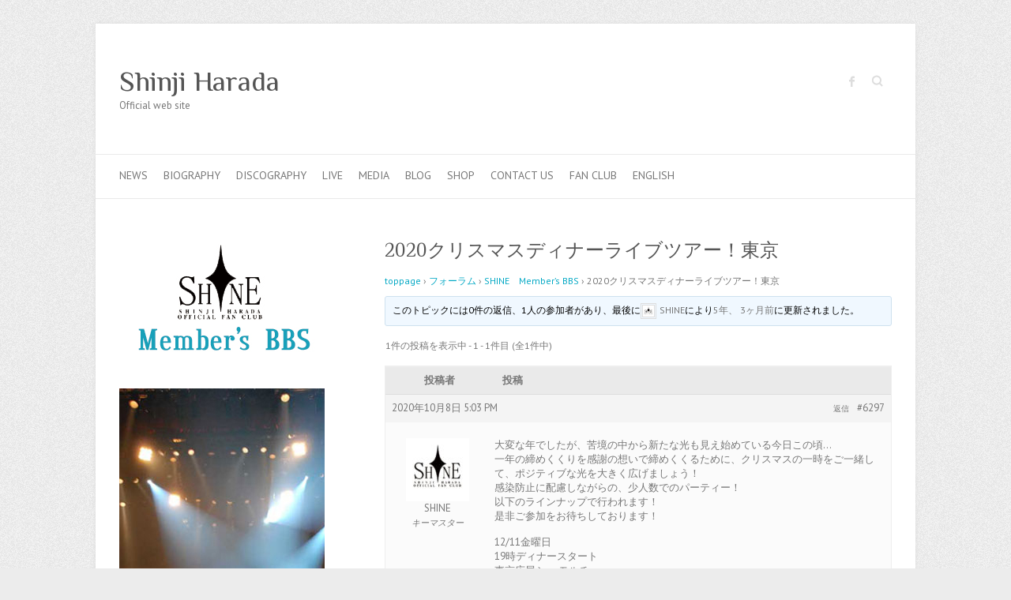

--- FILE ---
content_type: text/html; charset=UTF-8
request_url: http://shinji-harada.com/forums/topic/2020%E3%82%AF%E3%83%AA%E3%82%B9%E3%83%9E%E3%82%B9%E3%83%87%E3%82%A3%E3%83%8A%E3%83%BC%E3%83%A9%E3%82%A4%E3%83%96%E3%83%84%E3%82%A2%E3%83%BC%EF%BC%81%E6%9D%B1%E4%BA%AC/
body_size: 16110
content:

<!DOCTYPE html>
<html lang="ja">
<head>

		<meta charset="UTF-8" />
	<meta name="viewport" content="width=device-width, initial-scale=1, maximum-scale=1">
	<link rel="profile" href="http://gmpg.org/xfn/11" />
	<link rel="pingback" href="http://shinji-harada.com/xmlrpc.php" />	
<title>2020クリスマスディナーライブツアー！東京 &#8211; Shinji Harada</title>
<meta name='robots' content='max-image-preview:large' />
<link rel='dns-prefetch' href='//fonts.googleapis.com' />
<link rel="alternate" type="application/rss+xml" title="Shinji Harada &raquo; フィード" href="http://shinji-harada.com/feed/" />
<link rel="alternate" type="application/rss+xml" title="Shinji Harada &raquo; コメントフィード" href="http://shinji-harada.com/comments/feed/" />
<script type="text/javascript">
/* <![CDATA[ */
window._wpemojiSettings = {"baseUrl":"https:\/\/s.w.org\/images\/core\/emoji\/15.0.3\/72x72\/","ext":".png","svgUrl":"https:\/\/s.w.org\/images\/core\/emoji\/15.0.3\/svg\/","svgExt":".svg","source":{"concatemoji":"http:\/\/shinji-harada.com\/wp-includes\/js\/wp-emoji-release.min.js?ver=6.5.7"}};
/*! This file is auto-generated */
!function(i,n){var o,s,e;function c(e){try{var t={supportTests:e,timestamp:(new Date).valueOf()};sessionStorage.setItem(o,JSON.stringify(t))}catch(e){}}function p(e,t,n){e.clearRect(0,0,e.canvas.width,e.canvas.height),e.fillText(t,0,0);var t=new Uint32Array(e.getImageData(0,0,e.canvas.width,e.canvas.height).data),r=(e.clearRect(0,0,e.canvas.width,e.canvas.height),e.fillText(n,0,0),new Uint32Array(e.getImageData(0,0,e.canvas.width,e.canvas.height).data));return t.every(function(e,t){return e===r[t]})}function u(e,t,n){switch(t){case"flag":return n(e,"\ud83c\udff3\ufe0f\u200d\u26a7\ufe0f","\ud83c\udff3\ufe0f\u200b\u26a7\ufe0f")?!1:!n(e,"\ud83c\uddfa\ud83c\uddf3","\ud83c\uddfa\u200b\ud83c\uddf3")&&!n(e,"\ud83c\udff4\udb40\udc67\udb40\udc62\udb40\udc65\udb40\udc6e\udb40\udc67\udb40\udc7f","\ud83c\udff4\u200b\udb40\udc67\u200b\udb40\udc62\u200b\udb40\udc65\u200b\udb40\udc6e\u200b\udb40\udc67\u200b\udb40\udc7f");case"emoji":return!n(e,"\ud83d\udc26\u200d\u2b1b","\ud83d\udc26\u200b\u2b1b")}return!1}function f(e,t,n){var r="undefined"!=typeof WorkerGlobalScope&&self instanceof WorkerGlobalScope?new OffscreenCanvas(300,150):i.createElement("canvas"),a=r.getContext("2d",{willReadFrequently:!0}),o=(a.textBaseline="top",a.font="600 32px Arial",{});return e.forEach(function(e){o[e]=t(a,e,n)}),o}function t(e){var t=i.createElement("script");t.src=e,t.defer=!0,i.head.appendChild(t)}"undefined"!=typeof Promise&&(o="wpEmojiSettingsSupports",s=["flag","emoji"],n.supports={everything:!0,everythingExceptFlag:!0},e=new Promise(function(e){i.addEventListener("DOMContentLoaded",e,{once:!0})}),new Promise(function(t){var n=function(){try{var e=JSON.parse(sessionStorage.getItem(o));if("object"==typeof e&&"number"==typeof e.timestamp&&(new Date).valueOf()<e.timestamp+604800&&"object"==typeof e.supportTests)return e.supportTests}catch(e){}return null}();if(!n){if("undefined"!=typeof Worker&&"undefined"!=typeof OffscreenCanvas&&"undefined"!=typeof URL&&URL.createObjectURL&&"undefined"!=typeof Blob)try{var e="postMessage("+f.toString()+"("+[JSON.stringify(s),u.toString(),p.toString()].join(",")+"));",r=new Blob([e],{type:"text/javascript"}),a=new Worker(URL.createObjectURL(r),{name:"wpTestEmojiSupports"});return void(a.onmessage=function(e){c(n=e.data),a.terminate(),t(n)})}catch(e){}c(n=f(s,u,p))}t(n)}).then(function(e){for(var t in e)n.supports[t]=e[t],n.supports.everything=n.supports.everything&&n.supports[t],"flag"!==t&&(n.supports.everythingExceptFlag=n.supports.everythingExceptFlag&&n.supports[t]);n.supports.everythingExceptFlag=n.supports.everythingExceptFlag&&!n.supports.flag,n.DOMReady=!1,n.readyCallback=function(){n.DOMReady=!0}}).then(function(){return e}).then(function(){var e;n.supports.everything||(n.readyCallback(),(e=n.source||{}).concatemoji?t(e.concatemoji):e.wpemoji&&e.twemoji&&(t(e.twemoji),t(e.wpemoji)))}))}((window,document),window._wpemojiSettings);
/* ]]> */
</script>
<link rel='stylesheet' id='pt-cv-public-style-css' href='http://shinji-harada.com/wp-content/plugins/content-views-query-and-display-post-page/public/assets/css/cv.css?ver=4.0.1' type='text/css' media='all' />
<link rel='stylesheet' id='easy-modal-site-css' href='http://shinji-harada.com/wp-content/plugins/easy-modal/assets/styles/easy-modal-site.css?ver=0.1' type='text/css' media='all' />
<style id='wp-emoji-styles-inline-css' type='text/css'>

	img.wp-smiley, img.emoji {
		display: inline !important;
		border: none !important;
		box-shadow: none !important;
		height: 1em !important;
		width: 1em !important;
		margin: 0 0.07em !important;
		vertical-align: -0.1em !important;
		background: none !important;
		padding: 0 !important;
	}
</style>
<link rel='stylesheet' id='wp-block-library-css' href='http://shinji-harada.com/wp-includes/css/dist/block-library/style.min.css?ver=6.5.7' type='text/css' media='all' />
<style id='classic-theme-styles-inline-css' type='text/css'>
/*! This file is auto-generated */
.wp-block-button__link{color:#fff;background-color:#32373c;border-radius:9999px;box-shadow:none;text-decoration:none;padding:calc(.667em + 2px) calc(1.333em + 2px);font-size:1.125em}.wp-block-file__button{background:#32373c;color:#fff;text-decoration:none}
</style>
<style id='global-styles-inline-css' type='text/css'>
body{--wp--preset--color--black: #000000;--wp--preset--color--cyan-bluish-gray: #abb8c3;--wp--preset--color--white: #ffffff;--wp--preset--color--pale-pink: #f78da7;--wp--preset--color--vivid-red: #cf2e2e;--wp--preset--color--luminous-vivid-orange: #ff6900;--wp--preset--color--luminous-vivid-amber: #fcb900;--wp--preset--color--light-green-cyan: #7bdcb5;--wp--preset--color--vivid-green-cyan: #00d084;--wp--preset--color--pale-cyan-blue: #8ed1fc;--wp--preset--color--vivid-cyan-blue: #0693e3;--wp--preset--color--vivid-purple: #9b51e0;--wp--preset--gradient--vivid-cyan-blue-to-vivid-purple: linear-gradient(135deg,rgba(6,147,227,1) 0%,rgb(155,81,224) 100%);--wp--preset--gradient--light-green-cyan-to-vivid-green-cyan: linear-gradient(135deg,rgb(122,220,180) 0%,rgb(0,208,130) 100%);--wp--preset--gradient--luminous-vivid-amber-to-luminous-vivid-orange: linear-gradient(135deg,rgba(252,185,0,1) 0%,rgba(255,105,0,1) 100%);--wp--preset--gradient--luminous-vivid-orange-to-vivid-red: linear-gradient(135deg,rgba(255,105,0,1) 0%,rgb(207,46,46) 100%);--wp--preset--gradient--very-light-gray-to-cyan-bluish-gray: linear-gradient(135deg,rgb(238,238,238) 0%,rgb(169,184,195) 100%);--wp--preset--gradient--cool-to-warm-spectrum: linear-gradient(135deg,rgb(74,234,220) 0%,rgb(151,120,209) 20%,rgb(207,42,186) 40%,rgb(238,44,130) 60%,rgb(251,105,98) 80%,rgb(254,248,76) 100%);--wp--preset--gradient--blush-light-purple: linear-gradient(135deg,rgb(255,206,236) 0%,rgb(152,150,240) 100%);--wp--preset--gradient--blush-bordeaux: linear-gradient(135deg,rgb(254,205,165) 0%,rgb(254,45,45) 50%,rgb(107,0,62) 100%);--wp--preset--gradient--luminous-dusk: linear-gradient(135deg,rgb(255,203,112) 0%,rgb(199,81,192) 50%,rgb(65,88,208) 100%);--wp--preset--gradient--pale-ocean: linear-gradient(135deg,rgb(255,245,203) 0%,rgb(182,227,212) 50%,rgb(51,167,181) 100%);--wp--preset--gradient--electric-grass: linear-gradient(135deg,rgb(202,248,128) 0%,rgb(113,206,126) 100%);--wp--preset--gradient--midnight: linear-gradient(135deg,rgb(2,3,129) 0%,rgb(40,116,252) 100%);--wp--preset--font-size--small: 13px;--wp--preset--font-size--medium: 20px;--wp--preset--font-size--large: 36px;--wp--preset--font-size--x-large: 42px;--wp--preset--spacing--20: 0.44rem;--wp--preset--spacing--30: 0.67rem;--wp--preset--spacing--40: 1rem;--wp--preset--spacing--50: 1.5rem;--wp--preset--spacing--60: 2.25rem;--wp--preset--spacing--70: 3.38rem;--wp--preset--spacing--80: 5.06rem;--wp--preset--shadow--natural: 6px 6px 9px rgba(0, 0, 0, 0.2);--wp--preset--shadow--deep: 12px 12px 50px rgba(0, 0, 0, 0.4);--wp--preset--shadow--sharp: 6px 6px 0px rgba(0, 0, 0, 0.2);--wp--preset--shadow--outlined: 6px 6px 0px -3px rgba(255, 255, 255, 1), 6px 6px rgba(0, 0, 0, 1);--wp--preset--shadow--crisp: 6px 6px 0px rgba(0, 0, 0, 1);}:where(.is-layout-flex){gap: 0.5em;}:where(.is-layout-grid){gap: 0.5em;}body .is-layout-flex{display: flex;}body .is-layout-flex{flex-wrap: wrap;align-items: center;}body .is-layout-flex > *{margin: 0;}body .is-layout-grid{display: grid;}body .is-layout-grid > *{margin: 0;}:where(.wp-block-columns.is-layout-flex){gap: 2em;}:where(.wp-block-columns.is-layout-grid){gap: 2em;}:where(.wp-block-post-template.is-layout-flex){gap: 1.25em;}:where(.wp-block-post-template.is-layout-grid){gap: 1.25em;}.has-black-color{color: var(--wp--preset--color--black) !important;}.has-cyan-bluish-gray-color{color: var(--wp--preset--color--cyan-bluish-gray) !important;}.has-white-color{color: var(--wp--preset--color--white) !important;}.has-pale-pink-color{color: var(--wp--preset--color--pale-pink) !important;}.has-vivid-red-color{color: var(--wp--preset--color--vivid-red) !important;}.has-luminous-vivid-orange-color{color: var(--wp--preset--color--luminous-vivid-orange) !important;}.has-luminous-vivid-amber-color{color: var(--wp--preset--color--luminous-vivid-amber) !important;}.has-light-green-cyan-color{color: var(--wp--preset--color--light-green-cyan) !important;}.has-vivid-green-cyan-color{color: var(--wp--preset--color--vivid-green-cyan) !important;}.has-pale-cyan-blue-color{color: var(--wp--preset--color--pale-cyan-blue) !important;}.has-vivid-cyan-blue-color{color: var(--wp--preset--color--vivid-cyan-blue) !important;}.has-vivid-purple-color{color: var(--wp--preset--color--vivid-purple) !important;}.has-black-background-color{background-color: var(--wp--preset--color--black) !important;}.has-cyan-bluish-gray-background-color{background-color: var(--wp--preset--color--cyan-bluish-gray) !important;}.has-white-background-color{background-color: var(--wp--preset--color--white) !important;}.has-pale-pink-background-color{background-color: var(--wp--preset--color--pale-pink) !important;}.has-vivid-red-background-color{background-color: var(--wp--preset--color--vivid-red) !important;}.has-luminous-vivid-orange-background-color{background-color: var(--wp--preset--color--luminous-vivid-orange) !important;}.has-luminous-vivid-amber-background-color{background-color: var(--wp--preset--color--luminous-vivid-amber) !important;}.has-light-green-cyan-background-color{background-color: var(--wp--preset--color--light-green-cyan) !important;}.has-vivid-green-cyan-background-color{background-color: var(--wp--preset--color--vivid-green-cyan) !important;}.has-pale-cyan-blue-background-color{background-color: var(--wp--preset--color--pale-cyan-blue) !important;}.has-vivid-cyan-blue-background-color{background-color: var(--wp--preset--color--vivid-cyan-blue) !important;}.has-vivid-purple-background-color{background-color: var(--wp--preset--color--vivid-purple) !important;}.has-black-border-color{border-color: var(--wp--preset--color--black) !important;}.has-cyan-bluish-gray-border-color{border-color: var(--wp--preset--color--cyan-bluish-gray) !important;}.has-white-border-color{border-color: var(--wp--preset--color--white) !important;}.has-pale-pink-border-color{border-color: var(--wp--preset--color--pale-pink) !important;}.has-vivid-red-border-color{border-color: var(--wp--preset--color--vivid-red) !important;}.has-luminous-vivid-orange-border-color{border-color: var(--wp--preset--color--luminous-vivid-orange) !important;}.has-luminous-vivid-amber-border-color{border-color: var(--wp--preset--color--luminous-vivid-amber) !important;}.has-light-green-cyan-border-color{border-color: var(--wp--preset--color--light-green-cyan) !important;}.has-vivid-green-cyan-border-color{border-color: var(--wp--preset--color--vivid-green-cyan) !important;}.has-pale-cyan-blue-border-color{border-color: var(--wp--preset--color--pale-cyan-blue) !important;}.has-vivid-cyan-blue-border-color{border-color: var(--wp--preset--color--vivid-cyan-blue) !important;}.has-vivid-purple-border-color{border-color: var(--wp--preset--color--vivid-purple) !important;}.has-vivid-cyan-blue-to-vivid-purple-gradient-background{background: var(--wp--preset--gradient--vivid-cyan-blue-to-vivid-purple) !important;}.has-light-green-cyan-to-vivid-green-cyan-gradient-background{background: var(--wp--preset--gradient--light-green-cyan-to-vivid-green-cyan) !important;}.has-luminous-vivid-amber-to-luminous-vivid-orange-gradient-background{background: var(--wp--preset--gradient--luminous-vivid-amber-to-luminous-vivid-orange) !important;}.has-luminous-vivid-orange-to-vivid-red-gradient-background{background: var(--wp--preset--gradient--luminous-vivid-orange-to-vivid-red) !important;}.has-very-light-gray-to-cyan-bluish-gray-gradient-background{background: var(--wp--preset--gradient--very-light-gray-to-cyan-bluish-gray) !important;}.has-cool-to-warm-spectrum-gradient-background{background: var(--wp--preset--gradient--cool-to-warm-spectrum) !important;}.has-blush-light-purple-gradient-background{background: var(--wp--preset--gradient--blush-light-purple) !important;}.has-blush-bordeaux-gradient-background{background: var(--wp--preset--gradient--blush-bordeaux) !important;}.has-luminous-dusk-gradient-background{background: var(--wp--preset--gradient--luminous-dusk) !important;}.has-pale-ocean-gradient-background{background: var(--wp--preset--gradient--pale-ocean) !important;}.has-electric-grass-gradient-background{background: var(--wp--preset--gradient--electric-grass) !important;}.has-midnight-gradient-background{background: var(--wp--preset--gradient--midnight) !important;}.has-small-font-size{font-size: var(--wp--preset--font-size--small) !important;}.has-medium-font-size{font-size: var(--wp--preset--font-size--medium) !important;}.has-large-font-size{font-size: var(--wp--preset--font-size--large) !important;}.has-x-large-font-size{font-size: var(--wp--preset--font-size--x-large) !important;}
.wp-block-navigation a:where(:not(.wp-element-button)){color: inherit;}
:where(.wp-block-post-template.is-layout-flex){gap: 1.25em;}:where(.wp-block-post-template.is-layout-grid){gap: 1.25em;}
:where(.wp-block-columns.is-layout-flex){gap: 2em;}:where(.wp-block-columns.is-layout-grid){gap: 2em;}
.wp-block-pullquote{font-size: 1.5em;line-height: 1.6;}
</style>
<link rel='stylesheet' id='bbp-default-css' href='http://shinji-harada.com/wp-content/plugins/bbpress/templates/default/css/bbpress.min.css?ver=2.6.11' type='text/css' media='all' />
<link rel='stylesheet' id='ppress-frontend-css' href='http://shinji-harada.com/wp-content/plugins/wp-user-avatar/assets/css/frontend.min.css?ver=4.15.17' type='text/css' media='all' />
<link rel='stylesheet' id='ppress-flatpickr-css' href='http://shinji-harada.com/wp-content/plugins/wp-user-avatar/assets/flatpickr/flatpickr.min.css?ver=4.15.17' type='text/css' media='all' />
<link rel='stylesheet' id='ppress-select2-css' href='http://shinji-harada.com/wp-content/plugins/wp-user-avatar/assets/select2/select2.min.css?ver=6.5.7' type='text/css' media='all' />
<link rel='stylesheet' id='attitude_style-css' href='http://shinji-harada.com/wp-content/themes/attitude/style.css?ver=6.5.7' type='text/css' media='all' />
<link rel='stylesheet' id='google_fonts-css' href='//fonts.googleapis.com/css?family=PT+Sans%7CPhilosopher&#038;ver=6.5.7' type='text/css' media='all' />
<link rel='stylesheet' id='gdatt-attachments-css' href='http://shinji-harada.com/wp-content/plugins/gd-bbpress-attachments/css/front.min.css?ver=4.7.2_b2570_free' type='text/css' media='all' />
<link rel='stylesheet' id='recent-posts-widget-with-thumbnails-public-style-css' href='http://shinji-harada.com/wp-content/plugins/recent-posts-widget-with-thumbnails/public.css?ver=7.1.1' type='text/css' media='all' />
<link rel='stylesheet' id='fancybox-css' href='http://shinji-harada.com/wp-content/plugins/easy-fancybox/fancybox/1.5.4/jquery.fancybox.min.css?ver=6.5.7' type='text/css' media='screen' />
<script type="text/javascript" src="http://shinji-harada.com/wp-includes/js/wp-embed.min.js?ver=6.5.7" id="wp-embed-js" defer="defer" data-wp-strategy="defer"></script>
<script type="text/javascript" src="http://shinji-harada.com/wp-includes/js/jquery/jquery.min.js?ver=3.7.1" id="jquery-core-js"></script>
<script type="text/javascript" src="http://shinji-harada.com/wp-includes/js/jquery/jquery-migrate.min.js?ver=3.4.1" id="jquery-migrate-js"></script>
<script type="text/javascript" src="http://shinji-harada.com/wp-content/plugins/wp-user-avatar/assets/flatpickr/flatpickr.min.js?ver=4.15.17" id="ppress-flatpickr-js"></script>
<script type="text/javascript" src="http://shinji-harada.com/wp-content/plugins/wp-user-avatar/assets/select2/select2.min.js?ver=4.15.17" id="ppress-select2-js"></script>
<script type="text/javascript" src="http://shinji-harada.com/wp-content/themes/attitude/library/js/tinynav.js?ver=6.5.7" id="tinynav-js"></script>
<script type="text/javascript" src="http://shinji-harada.com/wp-content/themes/attitude/library/js/backtotop.js?ver=6.5.7" id="backtotop-js"></script>
<link rel="https://api.w.org/" href="http://shinji-harada.com/wp-json/" /><link rel="EditURI" type="application/rsd+xml" title="RSD" href="http://shinji-harada.com/xmlrpc.php?rsd" />
<link rel="canonical" href="http://shinji-harada.com/forums/topic/2020%e3%82%af%e3%83%aa%e3%82%b9%e3%83%9e%e3%82%b9%e3%83%87%e3%82%a3%e3%83%8a%e3%83%bc%e3%83%a9%e3%82%a4%e3%83%96%e3%83%84%e3%82%a2%e3%83%bc%ef%bc%81%e6%9d%b1%e4%ba%ac/" />
<link rel='shortlink' href='http://shinji-harada.com/?p=6297' />
<link rel="alternate" type="application/json+oembed" href="http://shinji-harada.com/wp-json/oembed/1.0/embed?url=http%3A%2F%2Fshinji-harada.com%2Fforums%2Ftopic%2F2020%25e3%2582%25af%25e3%2583%25aa%25e3%2582%25b9%25e3%2583%259e%25e3%2582%25b9%25e3%2583%2587%25e3%2582%25a3%25e3%2583%258a%25e3%2583%25bc%25e3%2583%25a9%25e3%2582%25a4%25e3%2583%2596%25e3%2583%2584%25e3%2582%25a2%25e3%2583%25bc%25ef%25bc%2581%25e6%259d%25b1%25e4%25ba%25ac%2F" />
<link rel="alternate" type="text/xml+oembed" href="http://shinji-harada.com/wp-json/oembed/1.0/embed?url=http%3A%2F%2Fshinji-harada.com%2Fforums%2Ftopic%2F2020%25e3%2582%25af%25e3%2583%25aa%25e3%2582%25b9%25e3%2583%259e%25e3%2582%25b9%25e3%2583%2587%25e3%2582%25a3%25e3%2583%258a%25e3%2583%25bc%25e3%2583%25a9%25e3%2582%25a4%25e3%2583%2596%25e3%2583%2584%25e3%2582%25a2%25e3%2583%25bc%25ef%25bc%2581%25e6%259d%25b1%25e4%25ba%25ac%2F&#038;format=xml" />
<script type="text/javascript">var plugindir = "http://shinji-harada.com/wp-content/plugins/camera-slideshow/";</script><style>.camera_caption{color:#ffffff;}.camera_caption>div{background:#000000;background:rgba(0,0,0, 0.8);}.camera_prevThumbs,.camera_nextThumbs,.camera_prev,.camera_next,.camera_commands,.camera_thumbs_cont,.camera_pag_ul li{background: #d8d8d8;background: rgba(216,216,216, 0.85);}.camera_wrap .camera_pag .camera_pag_ul li.cameracurrent>span{background:#434648;}.camera_pag_ul li img{border-color:#e6e6e6;}.camera_pag_ul .thumb_arrow{border-top-color:#e6e6e6;}/*Camera additional styles*/</style>	<link rel="preconnect" href="https://fonts.googleapis.com">
	<link rel="preconnect" href="https://fonts.gstatic.com">
	<script type="text/javascript" src="http://shinji-harada.com/wp-content/plugins/wp-olivecart/js/cart.js"></script> 
<script type="text/javascript">Url='http://shinji-harada.com/'; page_id='658';</script>
<link rel="stylesheet" href="http://shinji-harada.com/wp-content/plugins/wp-olivecart/cart/pc/style_cart.css" type="text/css" /> 
<link rel="icon" href="http://shinji-harada.com/wp-content/uploads/2016/05/SHINE-45x45.jpg" sizes="32x32" />
<link rel="icon" href="http://shinji-harada.com/wp-content/uploads/2016/05/SHINE.jpg" sizes="192x192" />
<link rel="apple-touch-icon" href="http://shinji-harada.com/wp-content/uploads/2016/05/SHINE.jpg" />
<meta name="msapplication-TileImage" content="http://shinji-harada.com/wp-content/uploads/2016/05/SHINE.jpg" />
	<style id="egf-frontend-styles" type="text/css">
		p {} h1 {} h2 {} h3 {} h4 {} h5 {} h6 {} 	</style>
	
</head>

<body class="topic bbpress bbp-no-js topic-template-default single single-topic postid-6297 left-sidebar-template">
	
	<div class="wrapper">
				<header id="branding" >
				
	<div class="container clearfix">
		<div class="hgroup-wrap clearfix">
								<section class="hgroup-right">
						
			<div class="social-profiles clearfix">
				<ul><li class="facebook"><a href="https://www.facebook.com/Shinji-SHINE-Harada-Official-%E5%8E%9F%E7%94%B0%E7%9C%9F%E4%BA%8C-220414947987725/" title="Shinji Harada on Facebook" target="_blank">Shinji Harada Facebook</a></li>
			</ul>
			</div><!-- .social-profiles -->							<form action="http://shinji-harada.com/" class="searchform clearfix" method="get">
		<label class="assistive-text" for="s">Search</label>
		<input type="text" placeholder="Search" class="s field" name="s">
	</form><!-- .searchform -->
					</section><!-- .hgroup-right -->	
							<hgroup id="site-logo" class="clearfix">
																		<h2 id="site-title"> 
								<a href="http://shinji-harada.com/" title="Shinji Harada" rel="home">
									Shinji Harada								</a>
							</h2>
														<h2 id="site-description">Official web site</h2>
																
				</hgroup><!-- #site-logo -->
			
		</div><!-- .hgroup-wrap -->
	</div><!-- .container -->	
		
	<nav id="access" class="clearfix">
					<div class="container clearfix"><ul class="root"><li id="menu-item-72" class="menu-item menu-item-type-taxonomy menu-item-object-category menu-item-72"><a href="http://shinji-harada.com/category/news/">news</a></li>
<li id="menu-item-50" class="menu-item menu-item-type-post_type menu-item-object-page menu-item-has-children menu-item-50"><a href="http://shinji-harada.com/biography/">biography</a>
<ul class="sub-menu">
	<li id="menu-item-138" class="menu-item menu-item-type-post_type menu-item-object-page menu-item-138"><a href="http://shinji-harada.com/biography/profile/">Profile</a></li>
	<li id="menu-item-51" class="menu-item menu-item-type-post_type menu-item-object-page menu-item-51"><a href="http://shinji-harada.com/biography/history/">History</a></li>
	<li id="menu-item-52" class="menu-item menu-item-type-post_type menu-item-object-page menu-item-52"><a href="http://shinji-harada.com/biography/message-from-shinji-harada/">Message</a></li>
</ul>
</li>
<li id="menu-item-53" class="menu-item menu-item-type-post_type menu-item-object-page menu-item-has-children menu-item-53"><a href="http://shinji-harada.com/discography/">discography</a>
<ul class="sub-menu">
	<li id="menu-item-204" class="menu-item menu-item-type-post_type menu-item-object-page menu-item-204"><a href="http://shinji-harada.com/discography/album/">album</a></li>
	<li id="menu-item-207" class="menu-item menu-item-type-post_type menu-item-object-page menu-item-207"><a href="http://shinji-harada.com/discography/single/">single</a></li>
	<li id="menu-item-206" class="menu-item menu-item-type-post_type menu-item-object-page menu-item-206"><a href="http://shinji-harada.com/discography/dvd/">DVD</a></li>
	<li id="menu-item-205" class="menu-item menu-item-type-post_type menu-item-object-page menu-item-205"><a href="http://shinji-harada.com/discography/books/">Books</a></li>
</ul>
</li>
<li id="menu-item-73" class="menu-item menu-item-type-taxonomy menu-item-object-category menu-item-73"><a href="http://shinji-harada.com/category/live/">live</a></li>
<li id="menu-item-1383" class="menu-item menu-item-type-taxonomy menu-item-object-category menu-item-1383"><a href="http://shinji-harada.com/category/media/">Media</a></li>
<li id="menu-item-156" class="menu-item menu-item-type-taxonomy menu-item-object-category menu-item-156"><a href="http://shinji-harada.com/category/blog/">blog</a></li>
<li id="menu-item-745" class="menu-item menu-item-type-post_type menu-item-object-page menu-item-745"><a href="http://shinji-harada.com/shop/">SHOP</a></li>
<li id="menu-item-92" class="menu-item menu-item-type-post_type menu-item-object-page menu-item-92"><a href="http://shinji-harada.com/contact-us/">Contact us</a></li>
<li id="menu-item-54" class="menu-item menu-item-type-post_type menu-item-object-page menu-item-54"><a href="http://shinji-harada.com/fan-club/">fan club</a></li>
<li id="menu-item-166" class="menu-item menu-item-type-post_type menu-item-object-page menu-item-has-children menu-item-166"><a href="http://shinji-harada.com/english/">English</a>
<ul class="sub-menu">
	<li id="menu-item-188" class="menu-item menu-item-type-post_type menu-item-object-page menu-item-188"><a href="http://shinji-harada.com/english/profile/">Profile</a></li>
	<li id="menu-item-187" class="menu-item menu-item-type-post_type menu-item-object-page menu-item-187"><a href="http://shinji-harada.com/english/message/">Message</a></li>
	<li id="menu-item-186" class="menu-item menu-item-type-post_type menu-item-object-page menu-item-186"><a href="http://shinji-harada.com/english/works/">Gentle Earth</a></li>
	<li id="menu-item-191" class="menu-item menu-item-type-taxonomy menu-item-object-category menu-item-191"><a href="http://shinji-harada.com/category/news-n/">news</a></li>
</ul>
</li>
<li class="default-menu"><a href="http://shinji-harada.com" title="Navigation">Navigation</a></li></ul></div><!-- .container -->
					</nav><!-- #access --> 		
				</header>
		
				<div id="main" class="container clearfix">






<div id="container">
	

<div id="primary">
   <div id="content">	<section id="post-6297" class="post-6297 topic type-topic status-publish hentry">
		<article>

			
			<header class="entry-header">
    			<h1 class="entry-title">
    				2020クリスマスディナーライブツアー！東京    			</h1><!-- .entry-title -->
  			</header>

  			
  			
  			<div class="entry-content clearfix">
    			
<div id="bbpress-forums" class="bbpress-wrapper">

	<div class="bbp-breadcrumb"><p><a href="http://shinji-harada.com" class="bbp-breadcrumb-home">toppage</a> <span class="bbp-breadcrumb-sep">&rsaquo;</span> <a href="http://shinji-harada.com/forums/" class="bbp-breadcrumb-root">フォーラム</a> <span class="bbp-breadcrumb-sep">&rsaquo;</span> <a href="http://shinji-harada.com/forums/forum/shine-2/" class="bbp-breadcrumb-forum">SHINE　Member&#8217;s BBS</a> <span class="bbp-breadcrumb-sep">&rsaquo;</span> <span class="bbp-breadcrumb-current">2020クリスマスディナーライブツアー！東京</span></p></div>
	
	
	
	
		
		<div class="bbp-template-notice info"><ul><li class="bbp-topic-description">このトピックには0件の返信、1人の参加者があり、最後に<a href="http://shinji-harada.com/forums/users/shine/" title="SHINE のプロフィールを表示" class="bbp-author-link"><span  class="bbp-author-avatar"><img data-del="avatar" src='http://shinji-harada.com/wp-content/uploads/2016/06/shineaba-45x45.jpg' class='avatar pp-user-avatar avatar-14 photo ' height='14' width='14'/></span><span  class="bbp-author-name">SHINE</span></a>により<a href="http://shinji-harada.com/forums/topic/2020%e3%82%af%e3%83%aa%e3%82%b9%e3%83%9e%e3%82%b9%e3%83%87%e3%82%a3%e3%83%8a%e3%83%bc%e3%83%a9%e3%82%a4%e3%83%96%e3%83%84%e3%82%a2%e3%83%bc%ef%bc%81%e6%9d%b1%e4%ba%ac/" title="2020クリスマスディナーライブツアー！東京">5年、 3ヶ月前</a>に更新されました。</li></ul></div>
		
		
			
<div class="bbp-pagination">
	<div class="bbp-pagination-count">1件の投稿を表示中 - 1 - 1件目 (全1件中)</div>
	<div class="bbp-pagination-links"></div>
</div>


			
<ul id="topic-6297-replies" class="forums bbp-replies">

	<li class="bbp-header">
		<div class="bbp-reply-author">投稿者</div><!-- .bbp-reply-author -->
		<div class="bbp-reply-content">投稿</div><!-- .bbp-reply-content -->
	</li><!-- .bbp-header -->

	<li class="bbp-body">

		
			
				
<div id="post-6297" class="bbp-reply-header">
	<div class="bbp-meta">
		<span class="bbp-reply-post-date">2020年10月8日 5:03 PM</span>

		
		<a href="http://shinji-harada.com/forums/topic/2020%e3%82%af%e3%83%aa%e3%82%b9%e3%83%9e%e3%82%b9%e3%83%87%e3%82%a3%e3%83%8a%e3%83%bc%e3%83%a9%e3%82%a4%e3%83%96%e3%83%84%e3%82%a2%e3%83%bc%ef%bc%81%e6%9d%b1%e4%ba%ac/#post-6297" class="bbp-reply-permalink">#6297</a>

		
		<span class="bbp-admin-links"><a role="button" href="/forums/topic/2020%E3%82%AF%E3%83%AA%E3%82%B9%E3%83%9E%E3%82%B9%E3%83%87%E3%82%A3%E3%83%8A%E3%83%BC%E3%83%A9%E3%82%A4%E3%83%96%E3%83%84%E3%82%A2%E3%83%BC%EF%BC%81%E6%9D%B1%E4%BA%AC/#new-post" class="bbp-topic-reply-link" rel="nofollow">返信</a></span>
		
	</div><!-- .bbp-meta -->
</div><!-- #post-6297 -->

<div class="loop-item-0 user-id-2 bbp-parent-forum-970 bbp-parent-topic-970 bbp-reply-position-1 odd  post-6297 topic type-topic status-publish hentry">
	<div class="bbp-reply-author">

		
		<a href="http://shinji-harada.com/forums/users/shine/" title="SHINE のプロフィールを表示" class="bbp-author-link"><span  class="bbp-author-avatar"><img data-del="avatar" src='http://shinji-harada.com/wp-content/uploads/2016/06/shineaba-80x80.jpg' class='avatar pp-user-avatar avatar-80 photo ' height='80' width='80'/></span><span  class="bbp-author-name">SHINE</span></a><div class="bbp-author-role">キーマスター</div>
		
		
	</div><!-- .bbp-reply-author -->

	<div class="bbp-reply-content">

		
		<p>大変な年でしたが、苦境の中から新たな光も見え始めている今日この頃…<br />
一年の締めくくりを感謝の想いで締めくくるために、クリスマスの一時をご一緒して、ポジティブな光を大きく広げましょう！<br />
感染防止に配慮しながらの、少人数でのパーティー！<br />
以下のラインナップで行われます！<br />
是非ご参加をお待ちしております！</p>
<p>12/11金曜日<br />
19時ディナースタート<br />
東京広尾シェ·モルチェ</p>
<p>会員28,000円　非会員33,000円<br />
(フレンチフルコースディナー,フリードリンク)</p>
<p>◆お申込み方法 必要事項を、原田真二公式ホームページお問合せcontact usへお送り下さい。</p>
<blockquote class="wp-embedded-content" data-secret="i5GEa9dNbN"><p><a href="http://shinji-harada.com/contact-us/">Contact us</a></p></blockquote>
<p><iframe class="wp-embedded-content" sandbox="allow-scripts" security="restricted" style="position: absolute; clip: rect(1px, 1px, 1px, 1px);" src="http://shinji-harada.com/contact-us/embed/#?secret=i5GEa9dNbN" data-secret="i5GEa9dNbN" width="600" height="338" title="&#8220;Contact us&#8221; &#8212; Shinji Harada" frameborder="0" marginwidth="0" marginheight="0" scrolling="no"></iframe> </p>
<p>＜必要事項＞<br />
①お問合せ件名「ファンクラブ会員」<br />
②氏名<br />
③会員番号<br />
④E-mail (必ず、パソコンからのE-mailを受け取れるアドレスをお知らせ下さい。)<br />
⑤tel<br />
⑥お申込み内容　12/１１広尾DL<br />
⑦人数<br />
⑧同行者がいる場合は同行者のお名前と会員の方は会員番号。<br />
⑨ご入金金額 </p>
<p>＜お振り込み先＞<br />
ゆう貯銀行 記号10150 番号68448191 名義SHINE<br />
(他銀行からの振り込みの場合 ゆう貯銀行 店名018 店番018 普通6844819 SHINE) </p>
<p>※お振込み名は、必ずお申込み者のフルネームでお願いします。<br />
※他イベントと別々にお申込み下さい。お振込みも別でお願いします。<br />
※お振込み名は、必ずお申込み者のフルネームでお願いします。<br />
※お申込み後のキャンセルは出来ません。<br />
※定員になり次第締切。<br />
※ご入金確認後、後日、詳細をメールにてお送りします。<br />
※ご入金確認のメールはお送りしません。また、詳細メールはすぐにはお送りしませんのでご了承下さい。<br />
※振替の方は、その旨明記していただきますようお願い致します。<br />
※ご入金は、お申込みメール送信後、なるべく早くお願い致します。1週間を越える場合は、ご入金予定日をお書き添えいただきますようお願い致します。</p>

		
	</div><!-- .bbp-reply-content -->
</div><!-- .reply -->

			
		
	</li><!-- .bbp-body -->

	<li class="bbp-footer">
		<div class="bbp-reply-author">投稿者</div>
		<div class="bbp-reply-content">投稿</div><!-- .bbp-reply-content -->
	</li><!-- .bbp-footer -->
</ul><!-- #topic-6297-replies -->


			
<div class="bbp-pagination">
	<div class="bbp-pagination-count">1件の投稿を表示中 - 1 - 1件目 (全1件中)</div>
	<div class="bbp-pagination-links"></div>
</div>


		
		

	<div id="new-reply-6297" class="bbp-reply-form">

		<form id="new-post" name="new-post" method="post">

			
			<fieldset class="bbp-form">
				<legend>返信先: 2020クリスマスディナーライブツアー！東京</legend>

				
				
				
				
				
				<div>

					
	
	<fieldset class="bbp-form">
		<legend>あなたの情報:</legend>

		
		<p>
			<label for="bbp_anonymous_author">お名前 (必須)</label><br />
			<input type="text" id="bbp_anonymous_author"  value="" size="40" maxlength="100" name="bbp_anonymous_name" autocomplete="off" />
		</p>

		<p>
			<label for="bbp_anonymous_email">メール (非公開) (必須):</label><br />
			<input type="text" id="bbp_anonymous_email"   value="" size="40" maxlength="100" name="bbp_anonymous_email" />
		</p>

		<p>
			<label for="bbp_anonymous_website">ウェブサイト:</label><br />
			<input type="text" id="bbp_anonymous_website" value="" size="40" maxlength="200" name="bbp_anonymous_website" />
		</p>

		
	</fieldset>

	

					
					<div class="bbp-the-content-wrapper"><div id="wp-bbp_reply_content-wrap" class="wp-core-ui wp-editor-wrap html-active"><link rel='stylesheet' id='dashicons-css' href='http://shinji-harada.com/wp-includes/css/dashicons.min.css?ver=6.5.7' type='text/css' media='all' />
<link rel='stylesheet' id='editor-buttons-css' href='http://shinji-harada.com/wp-includes/css/editor.min.css?ver=6.5.7' type='text/css' media='all' />
<div id="wp-bbp_reply_content-editor-container" class="wp-editor-container"><div id="qt_bbp_reply_content_toolbar" class="quicktags-toolbar hide-if-no-js"></div><textarea class="bbp-the-content wp-editor-area" rows="12" cols="40" name="bbp_reply_content" id="bbp_reply_content"></textarea></div>
</div>

</div>
					
					
					
					
					
					
					<div class="bbp-submit-wrapper">

						
						
						<button type="submit" id="bbp_reply_submit" name="bbp_reply_submit" class="button submit">送信</button>

						
					</div>

					
				</div>

				
		<input type="hidden" name="bbp_topic_id"    id="bbp_topic_id"    value="6297" />
		<input type="hidden" name="bbp_reply_to"    id="bbp_reply_to"    value="0" />
		<input type="hidden" name="action"          id="bbp_post_action" value="bbp-new-reply" />

		
		<input type="hidden" id="_wpnonce" name="_wpnonce" value="771acd0bd3" /><input type="hidden" name="_wp_http_referer" value="/forums/topic/2020%E3%82%AF%E3%83%AA%E3%82%B9%E3%83%9E%E3%82%B9%E3%83%87%E3%82%A3%E3%83%8A%E3%83%BC%E3%83%A9%E3%82%A4%E3%83%96%E3%83%84%E3%82%A2%E3%83%BC%EF%BC%81%E6%9D%B1%E4%BA%AC/" /><input type="hidden" id="bbp_redirect_to" name="redirect_to" value="http://shinji-harada.com/forums/topic/2020%e3%82%af%e3%83%aa%e3%82%b9%e3%83%9e%e3%82%b9%e3%83%87%e3%82%a3%e3%83%8a%e3%83%bc%e3%83%a9%e3%82%a4%e3%83%96%e3%83%84%e3%82%a2%e3%83%bc%ef%bc%81%e6%9d%b1%e4%ba%ac/" />
			</fieldset>

			
		</form>
	</div>



	
	

	
</div>
  			</div>

<div id="comments" class="comments-area">

	
	
	
</div><!-- #comments .comments-area -->
		</article>
	</section>
</div><!-- #content --></div><!-- #primary -->


<div id="secondary" class="no-margin-left">
	

<aside id="text-24" class="widget widget_text">			<div class="textwidget"><img src="http://shinjiharada.holy.jp/shinji/wp-content/uploads/2016/06/menbersbbs.jpg"><BR><BR>


<img src="http://shinjiharada.holy.jp/shinji/wp-content/uploads/2016/06/bbsphoto.jpg"></div>
		</aside>
</div><!-- #secondary --></div><!-- #container -->




	   </div><!-- #main -->

	   
	   	
	   
	   <footer id="colophon" class="clearfix">
			

		<div class="widget-wrap">
			<div class="container">
				<div class="widget-area clearfix">
				<aside id="text-9" class="widget widget_text">			<div class="textwidget"><a href="about-copyright">[About Copyright]</A></div>
		</aside>				</div><!-- .widget-area -->
			</div><!-- .container -->
		</div><!-- .widget-wrap -->
		
<div id="site-generator" class="clearfix">
				<div class="container">
			<div class="social-profiles clearfix">
				<ul><li class="facebook"><a href="https://www.facebook.com/Shinji-SHINE-Harada-Official-%E5%8E%9F%E7%94%B0%E7%9C%9F%E4%BA%8C-220414947987725/" title="Shinji Harada on Facebook" target="_blank">Shinji Harada Facebook</a></li>
			</ul>
			</div><!-- .social-profiles --><div class="copyright">Copyright &copy; 2026 <a href="http://shinji-harada.com/" title="Shinji Harada" ><span>Shinji Harada</span></a> |  Theme by: <a href="http://themehorse.com" target="_blank" title="Theme Horse" ><span>Theme Horse</span></a> |  Powered by: <a href="http://wordpress.org" target="_blank" title="WordPress"><span>WordPress</span></a></div><!-- .copyright --></div><!-- .container -->
			</div><!-- #site-generator --><div class="back-to-top"><a href="#branding">Back to Top</a></div>		</footer>
	   
			

	</div><!-- .wrapper -->

	 


<script type="text/javascript" id="bbp-swap-no-js-body-class">
	document.body.className = document.body.className.replace( 'bbp-no-js', 'bbp-js' );
</script>

<link rel='stylesheet' id='buttons-css' href='http://shinji-harada.com/wp-includes/css/buttons.min.css?ver=6.5.7' type='text/css' media='all' />
<script type="text/javascript" src="http://shinji-harada.com/wp-includes/js/jquery/ui/core.min.js?ver=1.13.2" id="jquery-ui-core-js"></script>
<script type="text/javascript" src="http://shinji-harada.com/wp-content/plugins/easy-modal/assets/scripts/jquery.transit.min.js?ver=0.9.11" id="jquery-transit-js"></script>
<script type="text/javascript" id="easy-modal-site-js-extra">
/* <![CDATA[ */
var emodal_themes = [];
emodal_themes = {"1":{"id":"1","theme_id":"1","overlay":{"background":{"color":"#595959","opacity":57}},"container":{"padding":18,"background":{"color":"#f9f9f9","opacity":100},"border":{"style":"none","color":"#000000","width":1,"radius":0},"boxshadow":{"inset":"no","horizontal":4,"vertical":6,"blur":3,"spread":0,"color":"#020202","opacity":23}},"close":{"text":"CLOSE","location":"topright","position":{"top":"0","left":"0","bottom":"0","right":"0"},"padding":8,"background":{"color":"#00b7cd","opacity":100},"font":{"color":"#ffffff","size":12,"family":"Times New Roman"},"border":{"style":"none","color":"#ffffff","width":1,"radius":0},"boxshadow":{"inset":"no","horizontal":0,"vertical":0,"blur":0,"spread":0,"color":"#020202","opacity":23},"textshadow":{"horizontal":0,"vertical":0,"blur":0,"color":"#000000","opacity":23}},"title":{"font":{"color":"#1db2ba","size":26,"family":"Tahoma"},"text":{"align":"left"},"textshadow":{"horizontal":1,"vertical":1,"blur":0,"color":"#a8a8a8","opacity":23}},"content":{"font":{"color":"#8c8c8c","family":"Times New Roman"}}}};;
/* ]]> */
</script>
<script type="text/javascript" src="http://shinji-harada.com/wp-content/plugins/easy-modal/assets/scripts/easy-modal-site.js?defer&amp;ver=2&#039; defer=&#039;defer" id="easy-modal-site-js"></script>
<script type="text/javascript" src="http://shinji-harada.com/wp-content/plugins/bbpress/templates/default/js/editor.min.js?ver=2.6.11" id="bbpress-editor-js"></script>
<script type="text/javascript" id="bbpress-engagements-js-extra">
/* <![CDATA[ */
var bbpEngagementJS = {"object_id":"6297","bbp_ajaxurl":"http:\/\/shinji-harada.com\/forums\/topic\/2020%E3%82%AF%E3%83%AA%E3%82%B9%E3%83%9E%E3%82%B9%E3%83%87%E3%82%A3%E3%83%8A%E3%83%BC%E3%83%A9%E3%82%A4%E3%83%96%E3%83%84%E3%82%A2%E3%83%BC%EF%BC%81%E6%9D%B1%E4%BA%AC\/?bbp-ajax=true","generic_ajax_error":"\u30a8\u30e9\u30fc\u304c\u767a\u751f\u3057\u307e\u3057\u305f\u3002\u30d6\u30e9\u30a6\u30b6\u3092\u518d\u8aad\u307f\u8fbc\u307f\u3057\u3066\u3082\u3046\u4e00\u5ea6\u304a\u8a66\u3057\u304f\u3060\u3055\u3044\u3002"};
/* ]]> */
</script>
<script type="text/javascript" src="http://shinji-harada.com/wp-content/plugins/bbpress/templates/default/js/engagements.min.js?ver=2.6.11" id="bbpress-engagements-js"></script>
<script type="text/javascript" id="pt-cv-content-views-script-js-extra">
/* <![CDATA[ */
var PT_CV_PUBLIC = {"_prefix":"pt-cv-","page_to_show":"5","_nonce":"8efccbb3bc","is_admin":"","is_mobile":"","ajaxurl":"http:\/\/shinji-harada.com\/wp-admin\/admin-ajax.php","lang":"","loading_image_src":"data:image\/gif;base64,R0lGODlhDwAPALMPAMrKygwMDJOTkz09PZWVla+vr3p6euTk5M7OzuXl5TMzMwAAAJmZmWZmZszMzP\/\/\/yH\/[base64]\/wyVlamTi3nSdgwFNdhEJgTJoNyoB9ISYoQmdjiZPcj7EYCAeCF1gEDo4Dz2eIAAAh+QQFCgAPACwCAAAADQANAAAEM\/DJBxiYeLKdX3IJZT1FU0iIg2RNKx3OkZVnZ98ToRD4MyiDnkAh6BkNC0MvsAj0kMpHBAAh+QQFCgAPACwGAAAACQAPAAAEMDC59KpFDll73HkAA2wVY5KgiK5b0RRoI6MuzG6EQqCDMlSGheEhUAgqgUUAFRySIgAh+QQFCgAPACwCAAIADQANAAAEM\/DJKZNLND\/[base64]"};
var PT_CV_PAGINATION = {"first":"\u00ab","prev":"\u2039","next":"\u203a","last":"\u00bb","goto_first":"Go to first page","goto_prev":"Go to previous page","goto_next":"Go to next page","goto_last":"Go to last page","current_page":"Current page is","goto_page":"Go to page"};
/* ]]> */
</script>
<script type="text/javascript" src="http://shinji-harada.com/wp-content/plugins/content-views-query-and-display-post-page/public/assets/js/cv.js?ver=4.0.1" id="pt-cv-content-views-script-js"></script>
<script type="text/javascript" id="ppress-frontend-script-js-extra">
/* <![CDATA[ */
var pp_ajax_form = {"ajaxurl":"http:\/\/shinji-harada.com\/wp-admin\/admin-ajax.php","confirm_delete":"Are you sure?","deleting_text":"Deleting...","deleting_error":"An error occurred. Please try again.","nonce":"71ed0c0205","disable_ajax_form":"false","is_checkout":"0","is_checkout_tax_enabled":"0","is_checkout_autoscroll_enabled":"true"};
/* ]]> */
</script>
<script type="text/javascript" src="http://shinji-harada.com/wp-content/plugins/wp-user-avatar/assets/js/frontend.min.js?ver=4.15.17" id="ppress-frontend-script-js"></script>
<script type="text/javascript" id="gdatt-attachments-js-extra">
/* <![CDATA[ */
var gdbbPressAttachmentsInit = {"max_files":"4","are_you_sure":"This operation is not reversible. Are you sure?"};
/* ]]> */
</script>
<script type="text/javascript" src="http://shinji-harada.com/wp-content/plugins/gd-bbpress-attachments/js/front.min.js?ver=4.7.2_b2570_free" id="gdatt-attachments-js"></script>
<script type="text/javascript" src="http://shinji-harada.com/wp-content/plugins/easy-fancybox/vendor/purify.min.js?ver=6.5.7" id="fancybox-purify-js"></script>
<script type="text/javascript" src="http://shinji-harada.com/wp-content/plugins/easy-fancybox/fancybox/1.5.4/jquery.fancybox.min.js?ver=6.5.7" id="jquery-fancybox-js"></script>
<script type="text/javascript" id="jquery-fancybox-js-after">
/* <![CDATA[ */
var fb_timeout, fb_opts={'autoScale':true,'showCloseButton':true,'margin':20,'pixelRatio':'false','centerOnScroll':true,'enableEscapeButton':true,'overlayShow':true,'hideOnOverlayClick':true,'minViewportWidth':320,'minVpHeight':320,'disableCoreLightbox':'true','enableBlockControls':'true','fancybox_openBlockControls':'true' };
if(typeof easy_fancybox_handler==='undefined'){
var easy_fancybox_handler=function(){
jQuery([".nolightbox","a.wp-block-file__button","a.pin-it-button","a[href*='pinterest.com\/pin\/create']","a[href*='facebook.com\/share']","a[href*='twitter.com\/share']"].join(',')).addClass('nofancybox');
jQuery('a.fancybox-close').on('click',function(e){e.preventDefault();jQuery.fancybox.close()});
/* IMG */
						var unlinkedImageBlocks=jQuery(".wp-block-image > img:not(.nofancybox,figure.nofancybox>img)");
						unlinkedImageBlocks.wrap(function() {
							var href = jQuery( this ).attr( "src" );
							return "<a href='" + href + "'></a>";
						});
var fb_IMG_select=jQuery('a[href*=".jpg" i]:not(.nofancybox,li.nofancybox>a,figure.nofancybox>a),area[href*=".jpg" i]:not(.nofancybox),a[href*=".jpeg" i]:not(.nofancybox,li.nofancybox>a,figure.nofancybox>a),area[href*=".jpeg" i]:not(.nofancybox),a[href*=".png" i]:not(.nofancybox,li.nofancybox>a,figure.nofancybox>a),area[href*=".png" i]:not(.nofancybox)');
fb_IMG_select.addClass('fancybox image');
var fb_IMG_sections=jQuery('.gallery,.wp-block-gallery,.tiled-gallery,.wp-block-jetpack-tiled-gallery,.ngg-galleryoverview,.ngg-imagebrowser,.nextgen_pro_blog_gallery,.nextgen_pro_film,.nextgen_pro_horizontal_filmstrip,.ngg-pro-masonry-wrapper,.ngg-pro-mosaic-container,.nextgen_pro_sidescroll,.nextgen_pro_slideshow,.nextgen_pro_thumbnail_grid,.tiled-gallery');
fb_IMG_sections.each(function(){jQuery(this).find(fb_IMG_select).attr('rel','gallery-'+fb_IMG_sections.index(this));});
jQuery('a.fancybox,area.fancybox,.fancybox>a').each(function(){jQuery(this).fancybox(jQuery.extend(true,{},fb_opts,{'transition':'elastic','easingIn':'easeOutBack','easingOut':'easeInBack','opacity':false,'hideOnContentClick':false,'titleShow':false,'titlePosition':'over','titleFromAlt':true,'showNavArrows':true,'enableKeyboardNav':true,'cyclic':false,'mouseWheel':'true'}))});
};};
var easy_fancybox_auto=function(){setTimeout(function(){jQuery('a#fancybox-auto,#fancybox-auto>a').first().trigger('click')},1000);};
jQuery(easy_fancybox_handler);jQuery(document).on('post-load',easy_fancybox_handler);
jQuery(easy_fancybox_auto);
/* ]]> */
</script>
<script type="text/javascript" src="http://shinji-harada.com/wp-content/plugins/easy-fancybox/vendor/jquery.mousewheel.min.js?ver=3.1.13" id="jquery-mousewheel-js"></script>
<script type="text/javascript" id="quicktags-js-extra">
/* <![CDATA[ */
var quicktagsL10n = {"closeAllOpenTags":"\u958b\u3044\u3066\u3044\u308b\u3059\u3079\u3066\u306e\u30bf\u30b0\u3092\u9589\u3058\u308b","closeTags":"\u30bf\u30b0\u3092\u9589\u3058\u308b","enterURL":"URL \u3092\u5165\u529b\u3057\u3066\u304f\u3060\u3055\u3044","enterImageURL":"\u753b\u50cf\u306e URL \u3092\u5165\u529b\u3057\u3066\u304f\u3060\u3055\u3044","enterImageDescription":"\u753b\u50cf\u306e\u8aac\u660e\u3092\u5165\u529b\u3057\u3066\u304f\u3060\u3055\u3044","textdirection":"\u30c6\u30ad\u30b9\u30c8\u8a18\u8ff0\u65b9\u5411","toggleTextdirection":"\u30c6\u30ad\u30b9\u30c8\u8a18\u8ff0\u65b9\u5411\u306e\u5207\u66ff","dfw":"\u96c6\u4e2d\u57f7\u7b46\u30e2\u30fc\u30c9","strong":"\u592a\u5b57","strongClose":"\u592a\u5b57\u30bf\u30b0\u3092\u9589\u3058\u308b","em":"\u30a4\u30bf\u30ea\u30c3\u30af","emClose":"\u30a4\u30bf\u30ea\u30c3\u30af\u30bf\u30b0\u3092\u9589\u3058\u308b","link":"\u30ea\u30f3\u30af\u3092\u633f\u5165","blockquote":"\u5f15\u7528","blockquoteClose":"\u5f15\u7528\u30bf\u30b0\u3092\u9589\u3058\u308b","del":"\u6253\u3061\u6d88\u3057\u7dda","delClose":"\u6253\u3061\u6d88\u3057\u7dda\u30bf\u30b0\u3092\u9589\u3058\u308b","ins":"\u633f\u5165\u3055\u308c\u305f\u30c6\u30ad\u30b9\u30c8","insClose":"\u633f\u5165\u30bf\u30b0\u3092\u9589\u3058\u308b","image":"\u753b\u50cf\u3092\u633f\u5165","ul":"\u756a\u53f7\u306a\u3057\u30ea\u30b9\u30c8","ulClose":"\u756a\u53f7\u306a\u3057\u30ea\u30b9\u30c8\u30bf\u30b0\u3092\u9589\u3058\u308b","ol":"\u756a\u53f7\u4ed8\u304d\u30ea\u30b9\u30c8","olClose":"\u756a\u53f7\u4ed8\u304d\u30ea\u30b9\u30c8\u30bf\u30b0\u3092\u9589\u3058\u308b","li":"\u30ea\u30b9\u30c8\u9805\u76ee","liClose":"\u30ea\u30b9\u30c8\u9805\u76ee\u30bf\u30b0\u3092\u9589\u3058\u308b","code":"\u30b3\u30fc\u30c9","codeClose":"\u30b3\u30fc\u30c9\u30bf\u30b0\u3092\u9589\u3058\u308b","more":"\u300c\u7d9a\u304d\u3092\u8aad\u3080\u300d\u30bf\u30b0\u3092\u633f\u5165"};
/* ]]> */
</script>
<script type="text/javascript" src="http://shinji-harada.com/wp-includes/js/quicktags.min.js?ver=6.5.7" id="quicktags-js"></script>
<script type="text/javascript" src="http://shinji-harada.com/wp-includes/js/hoverIntent.min.js?ver=1.10.2" id="hoverIntent-js"></script>
<script type="text/javascript" id="utils-js-extra">
/* <![CDATA[ */
var userSettings = {"url":"\/","uid":"0","time":"1768375338","secure":""};
/* ]]> */
</script>
<script type="text/javascript" src="http://shinji-harada.com/wp-includes/js/utils.min.js?ver=6.5.7" id="utils-js"></script>
<script type="text/javascript" src="http://shinji-harada.com/wp-includes/js/dist/vendor/wp-polyfill-inert.min.js?ver=3.1.2" id="wp-polyfill-inert-js"></script>
<script type="text/javascript" src="http://shinji-harada.com/wp-includes/js/dist/vendor/regenerator-runtime.min.js?ver=0.14.0" id="regenerator-runtime-js"></script>
<script type="text/javascript" src="http://shinji-harada.com/wp-includes/js/dist/vendor/wp-polyfill.min.js?ver=3.15.0" id="wp-polyfill-js"></script>
<script type="text/javascript" src="http://shinji-harada.com/wp-includes/js/dist/hooks.min.js?ver=2810c76e705dd1a53b18" id="wp-hooks-js"></script>
<script type="text/javascript" src="http://shinji-harada.com/wp-includes/js/dist/i18n.min.js?ver=5e580eb46a90c2b997e6" id="wp-i18n-js"></script>
<script type="text/javascript" id="wp-i18n-js-after">
/* <![CDATA[ */
wp.i18n.setLocaleData( { 'text direction\u0004ltr': [ 'ltr' ] } );
/* ]]> */
</script>
<script type="text/javascript" id="common-js-translations">
/* <![CDATA[ */
( function( domain, translations ) {
	var localeData = translations.locale_data[ domain ] || translations.locale_data.messages;
	localeData[""].domain = domain;
	wp.i18n.setLocaleData( localeData, domain );
} )( "default", {"translation-revision-date":"2025-01-03 13:06:55+0000","generator":"GlotPress\/4.0.1","domain":"messages","locale_data":{"messages":{"":{"domain":"messages","plural-forms":"nplurals=1; plural=0;","lang":"ja_JP"},"Expand Main menu":["\u30e1\u30a4\u30f3\u30e1\u30cb\u30e5\u30fc\u3092\u5c55\u958b"],"You are about to permanently delete these items from your site.\nThis action cannot be undone.\n'Cancel' to stop, 'OK' to delete.":["\u3053\u308c\u3089\u306e\u9805\u76ee\u3092\u30b5\u30a4\u30c8\u304b\u3089\u5b8c\u5168\u306b\u524a\u9664\u3057\u3088\u3046\u3068\u3057\u3066\u3044\u307e\u3059\u3002\n\u3053\u306e\u64cd\u4f5c\u306f\u53d6\u308a\u6d88\u3059\u3053\u3068\u304c\u3067\u304d\u307e\u305b\u3093\u3002\n \u4e2d\u6b62\u3059\u308b\u306b\u306f\u300c\u30ad\u30e3\u30f3\u30bb\u30eb\u300d\u3092\u3001\u524a\u9664\u3059\u308b\u306b\u306f\u300cOK\u300d\u3092\u30af\u30ea\u30c3\u30af\u3057\u3066\u304f\u3060\u3055\u3044\u3002"],"%1$s is deprecated since version %2$s with no alternative available.":["%1$s \u306f\u30d0\u30fc\u30b8\u30e7\u30f3 %2$s \u304b\u3089\u975e\u63a8\u5968\u306b\u306a\u3063\u3066\u3044\u307e\u3059\u3002\u4ee3\u66ff\u624b\u6bb5\u306f\u7528\u610f\u3055\u308c\u3066\u3044\u307e\u305b\u3093\u3002"],"%1$s is deprecated since version %2$s! Use %3$s instead.":["%1$s \u306f\u30d0\u30fc\u30b8\u30e7\u30f3 %2$s \u304b\u3089\u975e\u63a8\u5968\u306b\u306a\u3063\u3066\u3044\u307e\u3059\u3002\u4ee3\u308f\u308a\u306b %3$s \u3092\u4f7f\u3063\u3066\u304f\u3060\u3055\u3044\u3002"],"Dismiss this notice.":["\u3053\u306e\u901a\u77e5\u3092\u975e\u8868\u793a\u306b\u3059\u308b\u3002"],"Collapse Main menu":["\u30e1\u30a4\u30f3\u30e1\u30cb\u30e5\u30fc\u3092\u6298\u308a\u305f\u305f\u3080"]}},"comment":{"reference":"wp-admin\/js\/common.js"}} );
/* ]]> */
</script>
<script type="text/javascript" src="http://shinji-harada.com/wp-admin/js/common.min.js?ver=6.5.7" id="common-js"></script>
<script type="text/javascript" src="http://shinji-harada.com/wp-includes/js/dist/dom-ready.min.js?ver=f77871ff7694fffea381" id="wp-dom-ready-js"></script>
<script type="text/javascript" id="wp-a11y-js-translations">
/* <![CDATA[ */
( function( domain, translations ) {
	var localeData = translations.locale_data[ domain ] || translations.locale_data.messages;
	localeData[""].domain = domain;
	wp.i18n.setLocaleData( localeData, domain );
} )( "default", {"translation-revision-date":"2025-10-03 13:05:07+0000","generator":"GlotPress\/4.0.1","domain":"messages","locale_data":{"messages":{"":{"domain":"messages","plural-forms":"nplurals=1; plural=0;","lang":"ja_JP"},"Notifications":["\u901a\u77e5"]}},"comment":{"reference":"wp-includes\/js\/dist\/a11y.js"}} );
/* ]]> */
</script>
<script type="text/javascript" src="http://shinji-harada.com/wp-includes/js/dist/a11y.min.js?ver=d90eebea464f6c09bfd5" id="wp-a11y-js"></script>
<script type="text/javascript" id="wplink-js-extra">
/* <![CDATA[ */
var wpLinkL10n = {"title":"\u30ea\u30f3\u30af\u306e\u633f\u5165\/\u7de8\u96c6","update":"\u66f4\u65b0","save":"\u30ea\u30f3\u30af\u8ffd\u52a0","noTitle":"(\u30bf\u30a4\u30c8\u30eb\u306a\u3057)","noMatchesFound":"\u898b\u3064\u304b\u308a\u307e\u305b\u3093\u3067\u3057\u305f\u3002","linkSelected":"\u30ea\u30f3\u30af\u3092\u9078\u629e\u3057\u307e\u3057\u305f\u3002","linkInserted":"\u30ea\u30f3\u30af\u3092\u633f\u5165\u3057\u307e\u3057\u305f\u3002","minInputLength":"2"};
/* ]]> */
</script>
<script type="text/javascript" src="http://shinji-harada.com/wp-includes/js/wplink.min.js?ver=6.5.7" id="wplink-js"></script>
<script type="text/javascript" src="http://shinji-harada.com/wp-includes/js/jquery/ui/menu.min.js?ver=1.13.2" id="jquery-ui-menu-js"></script>
<script type="text/javascript" src="http://shinji-harada.com/wp-includes/js/jquery/ui/autocomplete.min.js?ver=1.13.2" id="jquery-ui-autocomplete-js"></script>

		<script type="text/javascript">
		tinyMCEPreInit = {
			baseURL: "http://shinji-harada.com/wp-includes/js/tinymce",
			suffix: ".min",
						mceInit: {},
			qtInit: {'bbp_reply_content':{id:"bbp_reply_content",buttons:"strong,em,link,block,del,img,ul,ol,li,code,close"}},
			ref: {plugins:"",theme:"modern",language:""},
			load_ext: function(url,lang){var sl=tinymce.ScriptLoader;sl.markDone(url+'/langs/'+lang+'.js');sl.markDone(url+'/langs/'+lang+'_dlg.js');}
		};
		</script>
				<script type="text/javascript">
		var ajaxurl = "/wp-admin/admin-ajax.php";
		( function() {
			var initialized = [];
			var initialize  = function() {
				var init, id, inPostbox, $wrap;
				var readyState = document.readyState;

				if ( readyState !== 'complete' && readyState !== 'interactive' ) {
					return;
				}

				for ( id in tinyMCEPreInit.mceInit ) {
					if ( initialized.indexOf( id ) > -1 ) {
						continue;
					}

					init      = tinyMCEPreInit.mceInit[id];
					$wrap     = tinymce.$( '#wp-' + id + '-wrap' );
					inPostbox = $wrap.parents( '.postbox' ).length > 0;

					if (
						! init.wp_skip_init &&
						( $wrap.hasClass( 'tmce-active' ) || ! tinyMCEPreInit.qtInit.hasOwnProperty( id ) ) &&
						( readyState === 'complete' || ( ! inPostbox && readyState === 'interactive' ) )
					) {
						tinymce.init( init );
						initialized.push( id );

						if ( ! window.wpActiveEditor ) {
							window.wpActiveEditor = id;
						}
					}
				}
			}

			if ( typeof tinymce !== 'undefined' ) {
				if ( tinymce.Env.ie && tinymce.Env.ie < 11 ) {
					tinymce.$( '.wp-editor-wrap ' ).removeClass( 'tmce-active' ).addClass( 'html-active' );
				} else {
					if ( document.readyState === 'complete' ) {
						initialize();
					} else {
						document.addEventListener( 'readystatechange', initialize );
					}
				}
			}

			if ( typeof quicktags !== 'undefined' ) {
				for ( id in tinyMCEPreInit.qtInit ) {
					quicktags( tinyMCEPreInit.qtInit[id] );

					if ( ! window.wpActiveEditor ) {
						window.wpActiveEditor = id;
					}
				}
			}
		}());
		</script>
				<div id="wp-link-backdrop" style="display: none"></div>
		<div id="wp-link-wrap" class="wp-core-ui" style="display: none" role="dialog" aria-labelledby="link-modal-title">
		<form id="wp-link" tabindex="-1">
		<input type="hidden" id="_ajax_linking_nonce" name="_ajax_linking_nonce" value="c9ceb70b05" />		<h1 id="link-modal-title">リンクの挿入/編集</h1>
		<button type="button" id="wp-link-close"><span class="screen-reader-text">
			閉じる		</span></button>
		<div id="link-selector">
			<div id="link-options">
				<p class="howto" id="wplink-enter-url">リンク先 URL を入力してください</p>
				<div>
					<label><span>URL</span>
					<input id="wp-link-url" type="text" aria-describedby="wplink-enter-url" /></label>
				</div>
				<div class="wp-link-text-field">
					<label><span>リンク文字列</span>
					<input id="wp-link-text" type="text" /></label>
				</div>
				<div class="link-target">
					<label><span></span>
					<input type="checkbox" id="wp-link-target" /> リンクを新しいタブで開く</label>
				</div>
			</div>
			<p class="howto" id="wplink-link-existing-content">または既存のコンテンツにリンク</p>
			<div id="search-panel">
				<div class="link-search-wrapper">
					<label>
						<span class="search-label">検索</span>
						<input type="search" id="wp-link-search" class="link-search-field" autocomplete="off" aria-describedby="wplink-link-existing-content" />
						<span class="spinner"></span>
					</label>
				</div>
				<div id="search-results" class="query-results" tabindex="0">
					<ul></ul>
					<div class="river-waiting">
						<span class="spinner"></span>
					</div>
				</div>
				<div id="most-recent-results" class="query-results" tabindex="0">
					<div class="query-notice" id="query-notice-message">
						<em class="query-notice-default">検索キーワードが指定されていません。最近の項目を表示しています。</em>
						<em class="query-notice-hint screen-reader-text">
							検索もしくは上下矢印キーを使って項目を選択してください。						</em>
					</div>
					<ul></ul>
					<div class="river-waiting">
						<span class="spinner"></span>
					</div>
				</div>
			</div>
		</div>
		<div class="submitbox">
			<div id="wp-link-cancel">
				<button type="button" class="button">キャンセル</button>
			</div>
			<div id="wp-link-update">
				<input type="submit" value="リンク追加" class="button button-primary" id="wp-link-submit" name="wp-link-submit">
			</div>
		</div>
		</form>
		</div>
		
</body>
</html>